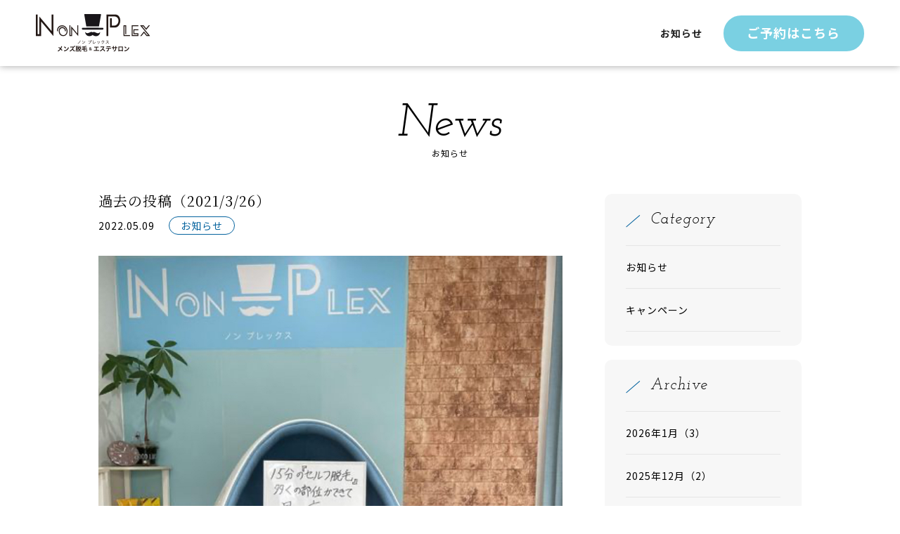

--- FILE ---
content_type: text/html; charset=UTF-8
request_url: https://nonplex.net/news/%E9%81%8E%E5%8E%BB%E3%81%AE%E6%8A%95%E7%A8%BF%EF%BC%882021-3-26%EF%BC%89/
body_size: 32110
content:
<!doctype html>
<html lang="ja"
	prefix="og: https://ogp.me/ns#"  class="no-js no-svg">

<head>
			<!-- Google Tag Manager -->
		<script>
			(function(w, d, s, l, i) {
				w[l] = w[l] || [];
				w[l].push({
					'gtm.start': new Date().getTime(),
					event: 'gtm.js'
				});
				var f = d.getElementsByTagName(s)[0],
					j = d.createElement(s),
					dl = l != 'dataLayer' ? '&l=' + l : '';
				j.async = true;
				j.src =
					'https://www.googletagmanager.com/gtm.js?id=' + i + dl;
				f.parentNode.insertBefore(j, f);
			})(window, document, 'script', 'dataLayer', 'GTM-NGN9B26');
		</script>
		<!-- End Google Tag Manager -->
		

	<meta charset="UTF-8" />
	<meta name="format-detection" content="telephone=no">
	<meta name="viewport" content="width=device-width,initial-scale=1">
	<link rel="stylesheet" type="text/css" href="https://nonplex.net/lp/wp-content/themes/nonplex-wp/assets/css/style.css">
	<link rel="stylesheet" type="text/css" href="https://nonplex.net/lp/wp-content/themes/nonplex-wp/assets/css/lightbox.min.css">

	<link rel="preconnect" href="https://fonts.googleapis.com">
	<link rel="preconnect" href="https://fonts.gstatic.com" crossorigin>
	<link href="https://fonts.googleapis.com/css2?family=Noto+Serif+JP:wght@200;300;400;500;600;700;900&display=swap" rel="stylesheet">
	<link href="https://fonts.googleapis.com/css2?family=Josefin+Slab:ital,wght@1,100;1,200;1,300;1,400;1,500;1,600;1,700&display=swap" rel="stylesheet">
	<link href="https://fonts.googleapis.com/css2?family=Noto+Sans+JP:wght@100;300;400;500;700;900&display=swap" rel="stylesheet">
	<!-- ファビコン -->
	<link rel="icon" href="https://nonplex.net/lp/wp-content/themes/nonplex-wp/assets/img/favicon.png">



	
		<!-- All in One SEO 4.1.5.3 -->
		<title>過去の投稿（2021/3/26） | 男性脱毛・ヒゲ脱毛サロンの【NONPLEX】</title>
		
		<meta name="description" content=". . 皆様こんにちわ！ ノンプレックスからのお知らせです📢 新メニ［‥］" />
		<meta name="robots" content="max-image-preview:large" />
		<link rel="canonical" href="https://nonplex.net/news/%e9%81%8e%e5%8e%bb%e3%81%ae%e6%8a%95%e7%a8%bf%ef%bc%882021-3-26%ef%bc%89/" />
		<meta property="og:locale" content="ja_JP" />
		<meta property="og:site_name" content="富山市｜男性脱毛・ヒゲ脱毛サロンの【NONPLEX】 |" />
		<meta property="og:type" content="article" />
		<meta property="og:title" content="過去の投稿（2021/3/26） | 男性脱毛・ヒゲ脱毛サロンの【NONPLEX】" />
		<meta property="og:description" content=". . 皆様こんにちわ！ ノンプレックスからのお知らせです📢 新メニ［‥］" />
		<meta property="og:url" content="https://nonplex.net/news/%e9%81%8e%e5%8e%bb%e3%81%ae%e6%8a%95%e7%a8%bf%ef%bc%882021-3-26%ef%bc%89/" />
		<meta property="article:published_time" content="2022-05-09T03:40:12+00:00" />
		<meta property="article:modified_time" content="2022-05-09T03:40:12+00:00" />
		<meta name="twitter:card" content="summary" />
		<meta name="twitter:domain" content="nonplex.net" />
		<meta name="twitter:title" content="過去の投稿（2021/3/26） | 男性脱毛・ヒゲ脱毛サロンの【NONPLEX】" />
		<meta name="twitter:description" content=". . 皆様こんにちわ！ ノンプレックスからのお知らせです📢 新メニ［‥］" />
		<script type="application/ld+json" class="aioseo-schema">
			{"@context":"https:\/\/schema.org","@graph":[{"@type":"WebSite","@id":"https:\/\/nonplex.net\/#website","url":"https:\/\/nonplex.net\/","name":"\u5bcc\u5c71\u5e02\uff5c\u7537\u6027\u8131\u6bdb\u30fb\u30d2\u30b2\u8131\u6bdb\u30b5\u30ed\u30f3\u306e\u3010NONPLEX\u3011","inLanguage":"ja","publisher":{"@id":"https:\/\/nonplex.net\/#organization"}},{"@type":"Organization","@id":"https:\/\/nonplex.net\/#organization","name":"\u30ce\u30f3\u30d7\u30ec\u30c3\u30af\u30b9","url":"https:\/\/nonplex.net\/"},{"@type":"BreadcrumbList","@id":"https:\/\/nonplex.net\/news\/%e9%81%8e%e5%8e%bb%e3%81%ae%e6%8a%95%e7%a8%bf%ef%bc%882021-3-26%ef%bc%89\/#breadcrumblist","itemListElement":[{"@type":"ListItem","@id":"https:\/\/nonplex.net\/#listItem","position":1,"item":{"@type":"WebPage","@id":"https:\/\/nonplex.net\/","name":"\u30db\u30fc\u30e0","description":"\u30e1\u30f3\u30ba\u8131\u6bdb\u5c02\u9580\u5e97 \u5bcc\u5c71\u5e02\u3010NONPLEX\u3011\u7537\u6027\u8131\u6bdb\u30fb\u30d2\u30b2\u8131\u6bdb\u30b5\u30ed\u30f3\u306e\u3053\u3068\u306a\u3089\u3002\u5149\u7f8e\u5bb9\u6a5f PEGASUS PRO\u3092\u4f7f\u3063\u3066\u7121\u75db\u30d2\u30b2\u8131\u6bdb\u3082\u3067\u304d\u308b\u5bcc\u5c71\u306e\u30e1\u30f3\u30ba\u8131\u6bdb\u30b5\u30ed\u30f3\u306f\u53e3\u30b3\u30df\u3067\u3082\u75db\u304f\u306a\u3044\u3068\u5927\u4eba\u6c17\uff01NONPLEX","url":"https:\/\/nonplex.net\/"},"nextItem":"https:\/\/nonplex.net\/news\/#listItem"},{"@type":"ListItem","@id":"https:\/\/nonplex.net\/news\/#listItem","position":2,"item":{"@type":"WebPage","@id":"https:\/\/nonplex.net\/news\/","name":"\u304a\u77e5\u3089\u305b","description":". . \u7686\u69d8\u3053\u3093\u306b\u3061\u308f\uff01 \u30ce\u30f3\u30d7\u30ec\u30c3\u30af\u30b9\u304b\u3089\u306e\u304a\u77e5\u3089\u305b\u3067\u3059\ud83d\udce2 \u65b0\u30e1\u30cb\uff3b\u2025\uff3d","url":"https:\/\/nonplex.net\/news\/"},"nextItem":"https:\/\/nonplex.net\/news\/%e9%81%8e%e5%8e%bb%e3%81%ae%e6%8a%95%e7%a8%bf%ef%bc%882021-3-26%ef%bc%89\/#listItem","previousItem":"https:\/\/nonplex.net\/#listItem"},{"@type":"ListItem","@id":"https:\/\/nonplex.net\/news\/%e9%81%8e%e5%8e%bb%e3%81%ae%e6%8a%95%e7%a8%bf%ef%bc%882021-3-26%ef%bc%89\/#listItem","position":3,"item":{"@type":"WebPage","@id":"https:\/\/nonplex.net\/news\/%e9%81%8e%e5%8e%bb%e3%81%ae%e6%8a%95%e7%a8%bf%ef%bc%882021-3-26%ef%bc%89\/","name":"\u904e\u53bb\u306e\u6295\u7a3f\uff082021\/3\/26\uff09","description":". . \u7686\u69d8\u3053\u3093\u306b\u3061\u308f\uff01 \u30ce\u30f3\u30d7\u30ec\u30c3\u30af\u30b9\u304b\u3089\u306e\u304a\u77e5\u3089\u305b\u3067\u3059\ud83d\udce2 \u65b0\u30e1\u30cb\uff3b\u2025\uff3d","url":"https:\/\/nonplex.net\/news\/%e9%81%8e%e5%8e%bb%e3%81%ae%e6%8a%95%e7%a8%bf%ef%bc%882021-3-26%ef%bc%89\/"},"previousItem":"https:\/\/nonplex.net\/news\/#listItem"}]},{"@type":"Person","@id":"https:\/\/nonplex.net\/author\/nonplex\/#author","url":"https:\/\/nonplex.net\/author\/nonplex\/","name":"nonplex","image":{"@type":"ImageObject","@id":"https:\/\/nonplex.net\/news\/%e9%81%8e%e5%8e%bb%e3%81%ae%e6%8a%95%e7%a8%bf%ef%bc%882021-3-26%ef%bc%89\/#authorImage","url":"https:\/\/secure.gravatar.com\/avatar\/d7a8469469fec453dea2869812a7ff9d7d3aa7c87a5d9b4e14e48a764bd42de7?s=96&d=mm&r=g","width":96,"height":96,"caption":"nonplex"}},{"@type":"WebPage","@id":"https:\/\/nonplex.net\/news\/%e9%81%8e%e5%8e%bb%e3%81%ae%e6%8a%95%e7%a8%bf%ef%bc%882021-3-26%ef%bc%89\/#webpage","url":"https:\/\/nonplex.net\/news\/%e9%81%8e%e5%8e%bb%e3%81%ae%e6%8a%95%e7%a8%bf%ef%bc%882021-3-26%ef%bc%89\/","name":"\u904e\u53bb\u306e\u6295\u7a3f\uff082021\/3\/26\uff09 | \u7537\u6027\u8131\u6bdb\u30fb\u30d2\u30b2\u8131\u6bdb\u30b5\u30ed\u30f3\u306e\u3010NONPLEX\u3011","description":". . \u7686\u69d8\u3053\u3093\u306b\u3061\u308f\uff01 \u30ce\u30f3\u30d7\u30ec\u30c3\u30af\u30b9\u304b\u3089\u306e\u304a\u77e5\u3089\u305b\u3067\u3059\ud83d\udce2 \u65b0\u30e1\u30cb\uff3b\u2025\uff3d","inLanguage":"ja","isPartOf":{"@id":"https:\/\/nonplex.net\/#website"},"breadcrumb":{"@id":"https:\/\/nonplex.net\/news\/%e9%81%8e%e5%8e%bb%e3%81%ae%e6%8a%95%e7%a8%bf%ef%bc%882021-3-26%ef%bc%89\/#breadcrumblist"},"author":"https:\/\/nonplex.net\/author\/nonplex\/#author","creator":"https:\/\/nonplex.net\/author\/nonplex\/#author","image":{"@type":"ImageObject","@id":"https:\/\/nonplex.net\/#mainImage","url":"https:\/\/nonplex.net\/lp\/wp-content\/uploads\/2022\/05\/7D101647-BD23-4DDE-91E8-F319763EFA84.jpeg","width":1098,"height":1097},"primaryImageOfPage":{"@id":"https:\/\/nonplex.net\/news\/%e9%81%8e%e5%8e%bb%e3%81%ae%e6%8a%95%e7%a8%bf%ef%bc%882021-3-26%ef%bc%89\/#mainImage"},"datePublished":"2022-05-09T03:40:12+09:00","dateModified":"2022-05-09T03:40:12+09:00"},{"@type":"BlogPosting","@id":"https:\/\/nonplex.net\/news\/%e9%81%8e%e5%8e%bb%e3%81%ae%e6%8a%95%e7%a8%bf%ef%bc%882021-3-26%ef%bc%89\/#blogposting","name":"\u904e\u53bb\u306e\u6295\u7a3f\uff082021\/3\/26\uff09 | \u7537\u6027\u8131\u6bdb\u30fb\u30d2\u30b2\u8131\u6bdb\u30b5\u30ed\u30f3\u306e\u3010NONPLEX\u3011","description":". . \u7686\u69d8\u3053\u3093\u306b\u3061\u308f\uff01 \u30ce\u30f3\u30d7\u30ec\u30c3\u30af\u30b9\u304b\u3089\u306e\u304a\u77e5\u3089\u305b\u3067\u3059\ud83d\udce2 \u65b0\u30e1\u30cb\uff3b\u2025\uff3d","inLanguage":"ja","headline":"\u904e\u53bb\u306e\u6295\u7a3f\uff082021\/3\/26\uff09","author":{"@id":"https:\/\/nonplex.net\/author\/nonplex\/#author"},"publisher":{"@id":"https:\/\/nonplex.net\/#organization"},"datePublished":"2022-05-09T03:40:12+09:00","dateModified":"2022-05-09T03:40:12+09:00","articleSection":"\u304a\u77e5\u3089\u305b","mainEntityOfPage":{"@id":"https:\/\/nonplex.net\/news\/%e9%81%8e%e5%8e%bb%e3%81%ae%e6%8a%95%e7%a8%bf%ef%bc%882021-3-26%ef%bc%89\/#webpage"},"isPartOf":{"@id":"https:\/\/nonplex.net\/news\/%e9%81%8e%e5%8e%bb%e3%81%ae%e6%8a%95%e7%a8%bf%ef%bc%882021-3-26%ef%bc%89\/#webpage"},"image":{"@type":"ImageObject","@id":"https:\/\/nonplex.net\/#articleImage","url":"https:\/\/nonplex.net\/lp\/wp-content\/uploads\/2022\/05\/7D101647-BD23-4DDE-91E8-F319763EFA84.jpeg","width":1098,"height":1097}}]}
		</script>
		<!-- All in One SEO -->

<link rel="alternate" type="application/rss+xml" title="富山市｜男性脱毛・ヒゲ脱毛サロンの【NONPLEX】 &raquo; 過去の投稿（2021/3/26） のコメントのフィード" href="https://nonplex.net/news/%e9%81%8e%e5%8e%bb%e3%81%ae%e6%8a%95%e7%a8%bf%ef%bc%882021-3-26%ef%bc%89/feed/" />
<link rel="alternate" title="oEmbed (JSON)" type="application/json+oembed" href="https://nonplex.net/wp-json/oembed/1.0/embed?url=https%3A%2F%2Fnonplex.net%2Fnews%2F%25e9%2581%258e%25e5%258e%25bb%25e3%2581%25ae%25e6%258a%2595%25e7%25a8%25bf%25ef%25bc%25882021-3-26%25ef%25bc%2589%2F" />
<link rel="alternate" title="oEmbed (XML)" type="text/xml+oembed" href="https://nonplex.net/wp-json/oembed/1.0/embed?url=https%3A%2F%2Fnonplex.net%2Fnews%2F%25e9%2581%258e%25e5%258e%25bb%25e3%2581%25ae%25e6%258a%2595%25e7%25a8%25bf%25ef%25bc%25882021-3-26%25ef%25bc%2589%2F&#038;format=xml" />
<style id='wp-img-auto-sizes-contain-inline-css' type='text/css'>
img:is([sizes=auto i],[sizes^="auto," i]){contain-intrinsic-size:3000px 1500px}
/*# sourceURL=wp-img-auto-sizes-contain-inline-css */
</style>
<link rel='stylesheet' id='sb_instagram_styles-css' href='https://nonplex.net/lp/wp-content/plugins/instagram-feed/css/sbi-styles.min.css?ver=2.9.8' type='text/css' media='all' />
<style id='wp-emoji-styles-inline-css' type='text/css'>

	img.wp-smiley, img.emoji {
		display: inline !important;
		border: none !important;
		box-shadow: none !important;
		height: 1em !important;
		width: 1em !important;
		margin: 0 0.07em !important;
		vertical-align: -0.1em !important;
		background: none !important;
		padding: 0 !important;
	}
/*# sourceURL=wp-emoji-styles-inline-css */
</style>
<style id='wp-block-library-inline-css' type='text/css'>
:root{--wp-block-synced-color:#7a00df;--wp-block-synced-color--rgb:122,0,223;--wp-bound-block-color:var(--wp-block-synced-color);--wp-editor-canvas-background:#ddd;--wp-admin-theme-color:#007cba;--wp-admin-theme-color--rgb:0,124,186;--wp-admin-theme-color-darker-10:#006ba1;--wp-admin-theme-color-darker-10--rgb:0,107,160.5;--wp-admin-theme-color-darker-20:#005a87;--wp-admin-theme-color-darker-20--rgb:0,90,135;--wp-admin-border-width-focus:2px}@media (min-resolution:192dpi){:root{--wp-admin-border-width-focus:1.5px}}.wp-element-button{cursor:pointer}:root .has-very-light-gray-background-color{background-color:#eee}:root .has-very-dark-gray-background-color{background-color:#313131}:root .has-very-light-gray-color{color:#eee}:root .has-very-dark-gray-color{color:#313131}:root .has-vivid-green-cyan-to-vivid-cyan-blue-gradient-background{background:linear-gradient(135deg,#00d084,#0693e3)}:root .has-purple-crush-gradient-background{background:linear-gradient(135deg,#34e2e4,#4721fb 50%,#ab1dfe)}:root .has-hazy-dawn-gradient-background{background:linear-gradient(135deg,#faaca8,#dad0ec)}:root .has-subdued-olive-gradient-background{background:linear-gradient(135deg,#fafae1,#67a671)}:root .has-atomic-cream-gradient-background{background:linear-gradient(135deg,#fdd79a,#004a59)}:root .has-nightshade-gradient-background{background:linear-gradient(135deg,#330968,#31cdcf)}:root .has-midnight-gradient-background{background:linear-gradient(135deg,#020381,#2874fc)}:root{--wp--preset--font-size--normal:16px;--wp--preset--font-size--huge:42px}.has-regular-font-size{font-size:1em}.has-larger-font-size{font-size:2.625em}.has-normal-font-size{font-size:var(--wp--preset--font-size--normal)}.has-huge-font-size{font-size:var(--wp--preset--font-size--huge)}.has-text-align-center{text-align:center}.has-text-align-left{text-align:left}.has-text-align-right{text-align:right}.has-fit-text{white-space:nowrap!important}#end-resizable-editor-section{display:none}.aligncenter{clear:both}.items-justified-left{justify-content:flex-start}.items-justified-center{justify-content:center}.items-justified-right{justify-content:flex-end}.items-justified-space-between{justify-content:space-between}.screen-reader-text{border:0;clip-path:inset(50%);height:1px;margin:-1px;overflow:hidden;padding:0;position:absolute;width:1px;word-wrap:normal!important}.screen-reader-text:focus{background-color:#ddd;clip-path:none;color:#444;display:block;font-size:1em;height:auto;left:5px;line-height:normal;padding:15px 23px 14px;text-decoration:none;top:5px;width:auto;z-index:100000}html :where(.has-border-color){border-style:solid}html :where([style*=border-top-color]){border-top-style:solid}html :where([style*=border-right-color]){border-right-style:solid}html :where([style*=border-bottom-color]){border-bottom-style:solid}html :where([style*=border-left-color]){border-left-style:solid}html :where([style*=border-width]){border-style:solid}html :where([style*=border-top-width]){border-top-style:solid}html :where([style*=border-right-width]){border-right-style:solid}html :where([style*=border-bottom-width]){border-bottom-style:solid}html :where([style*=border-left-width]){border-left-style:solid}html :where(img[class*=wp-image-]){height:auto;max-width:100%}:where(figure){margin:0 0 1em}html :where(.is-position-sticky){--wp-admin--admin-bar--position-offset:var(--wp-admin--admin-bar--height,0px)}@media screen and (max-width:600px){html :where(.is-position-sticky){--wp-admin--admin-bar--position-offset:0px}}
/*wp_block_styles_on_demand_placeholder:6973142114324*/
/*# sourceURL=wp-block-library-inline-css */
</style>
<style id='classic-theme-styles-inline-css' type='text/css'>
/*! This file is auto-generated */
.wp-block-button__link{color:#fff;background-color:#32373c;border-radius:9999px;box-shadow:none;text-decoration:none;padding:calc(.667em + 2px) calc(1.333em + 2px);font-size:1.125em}.wp-block-file__button{background:#32373c;color:#fff;text-decoration:none}
/*# sourceURL=/wp-includes/css/classic-themes.min.css */
</style>
<link rel="https://api.w.org/" href="https://nonplex.net/wp-json/" /><link rel="alternate" title="JSON" type="application/json" href="https://nonplex.net/wp-json/wp/v2/posts/528" /><link rel="EditURI" type="application/rsd+xml" title="RSD" href="https://nonplex.net/lp/xmlrpc.php?rsd" />
<meta name="generator" content="WordPress 6.9" />
<link rel='shortlink' href='https://nonplex.net/?p=528' />
		<meta property="og:image" content="https://nonplex.net/lp/wp-content/themes/nonplex-wp/assets/img/ogp.jpg" />
	</head>



		<body class="wp-singular post-template-default single single-post postid-528 single-format-standard wp-theme-nonplex-wp">
							<!-- Google Tag Manager (noscript) -->
			<noscript><iframe src="https://www.googletagmanager.com/ns.html?id=GTM-NGN9B26" height="0" width="0" style="display:none;visibility:hidden"></iframe></noscript>
			<!-- End Google Tag Manager (noscript) -->
		
		<header>
			<div class="stack-inner">
				<div class="flex">
					<div class="logo">
						<a href="/">
							<img src="https://nonplex.net/lp/wp-content/themes/nonplex-wp/assets/img/logo.png" alt="nonplex">
						</a>
					</div>
					<div class="under">
						<a href="/news/">お知らせ</a>
						<div class="btn">
															<a href="https://nonplex.net/#sns01">ご予約はこちら</a>
													</div>
					</div>
				</div>
			</div>
		</header><div class="underpage single-news">
	<div class="inner">
		<h1><span>News</span>お知らせ</h1>
		<div class="flex">
			<div class="cover">
				<div class="single-item">
					<div class="title">
						<h2>過去の投稿（2021/3/26）</h2>
						<div class="type">
							<p>2022.05.09</p>
							<span>お知らせ</span>
						</div>
					</div>
					<div class="thumbnail">
													<img width="1098" height="1097" src="https://nonplex.net/lp/wp-content/uploads/2022/05/7D101647-BD23-4DDE-91E8-F319763EFA84.jpeg" class="attachment-post-thumbnail size-post-thumbnail wp-post-image" alt="" decoding="async" fetchpriority="high" srcset="https://nonplex.net/lp/wp-content/uploads/2022/05/7D101647-BD23-4DDE-91E8-F319763EFA84.jpeg 1098w, https://nonplex.net/lp/wp-content/uploads/2022/05/7D101647-BD23-4DDE-91E8-F319763EFA84-300x300.jpeg 300w, https://nonplex.net/lp/wp-content/uploads/2022/05/7D101647-BD23-4DDE-91E8-F319763EFA84-1024x1024.jpeg 1024w, https://nonplex.net/lp/wp-content/uploads/2022/05/7D101647-BD23-4DDE-91E8-F319763EFA84-150x150.jpeg 150w, https://nonplex.net/lp/wp-content/uploads/2022/05/7D101647-BD23-4DDE-91E8-F319763EFA84-768x767.jpeg 768w" sizes="(max-width: 1098px) 100vw, 1098px" />											</div>
					<div class="main-text">
						<p>.<br />
.<br />
皆様こんにちわ！<br />
ノンプレックスからのお知らせです&#x1f4e2;</p>
<p>新メニューのセルフ脱毛のご予約ありがとうございます&#x1f60a;</p>
<p>15分で沢山の部位が脱毛できたと<br />
大変喜んで頂けて幸いです♪</p>
<p>セルフ脱毛はこんな方にオススメ&#x203c;&#xfe0f;<br />
・脱毛コースを終えて<br />
まだ毛が気になる方</p>
<p>・脱毛したいけど見られるのが<br />
恥ずかしい方</p>
<p>脱毛についてご検討中の方は<br />
是非、ノンプレックスに<br />
お任せください^ ^</p>
<p>以上ノンプレックスからのお知らせです&#x1f4e2;</p>
<p>#富山県#富山市#富山脱毛<br />
#メンズ#メンズ脱毛#サロン<br />
#ノンプレックス#安い#早い<br />
#痛くない#都度払い#無痛脱毛<br />
#エステ#フェイシャルエステ<br />
#リフトアップ#カーボンピーリング<br />
#アットホームな店#全身脱毛#VIO脱毛<br />
#ヒゲ脱毛#完全予約制<br />
#セルフ#セルフ脱毛#YouTube#初めました#チャンネル登録お願いします</p>
<p><img decoding="async" class="alignnone size-medium wp-image-529" src="https://nonplex.net/lp/wp-content/uploads/2022/05/7D101647-BD23-4DDE-91E8-F319763EFA84-300x300.jpeg" alt="" width="300" height="300" srcset="https://nonplex.net/lp/wp-content/uploads/2022/05/7D101647-BD23-4DDE-91E8-F319763EFA84-300x300.jpeg 300w, https://nonplex.net/lp/wp-content/uploads/2022/05/7D101647-BD23-4DDE-91E8-F319763EFA84-1024x1024.jpeg 1024w, https://nonplex.net/lp/wp-content/uploads/2022/05/7D101647-BD23-4DDE-91E8-F319763EFA84-150x150.jpeg 150w, https://nonplex.net/lp/wp-content/uploads/2022/05/7D101647-BD23-4DDE-91E8-F319763EFA84-768x767.jpeg 768w, https://nonplex.net/lp/wp-content/uploads/2022/05/7D101647-BD23-4DDE-91E8-F319763EFA84.jpeg 1098w" sizes="(max-width: 300px) 100vw, 300px" /></p>
					</div>
					<div class="back-btn">
						<a href="/news/">記事一覧はこちら</a>
					</div>
				</div>
			</div>
			<div class="side-list">
				<ul class="category">
					<li class="ttl">Category</li>
					<li><a href="https://nonplex.net/category/news/">お知らせ</a></li><li><a href="https://nonplex.net/category/news/campaign/">キャンペーン</a></li>				</ul>
				<ul class="archive">
					<li class="ttl">Archive</li>
						<li><a href='https://nonplex.net/2026/01/'>2026年1月（3）</a></li>
	<li><a href='https://nonplex.net/2025/12/'>2025年12月（2）</a></li>
	<li><a href='https://nonplex.net/2025/10/'>2025年10月（4）</a></li>
	<li><a href='https://nonplex.net/2025/09/'>2025年9月（3）</a></li>
	<li><a href='https://nonplex.net/2025/07/'>2025年7月（3）</a></li>
	<li><a href='https://nonplex.net/2025/06/'>2025年6月（2）</a></li>
	<li><a href='https://nonplex.net/2025/05/'>2025年5月（4）</a></li>
	<li><a href='https://nonplex.net/2025/04/'>2025年4月（9）</a></li>
	<li><a href='https://nonplex.net/2025/03/'>2025年3月（4）</a></li>
	<li><a href='https://nonplex.net/2025/02/'>2025年2月（3）</a></li>
	<li><a href='https://nonplex.net/2025/01/'>2025年1月（5）</a></li>
	<li><a href='https://nonplex.net/2024/12/'>2024年12月（7）</a></li>
	<li><a href='https://nonplex.net/2024/11/'>2024年11月（4）</a></li>
	<li><a href='https://nonplex.net/2023/08/'>2023年8月（2）</a></li>
	<li><a href='https://nonplex.net/2023/07/'>2023年7月（1）</a></li>
	<li><a href='https://nonplex.net/2023/06/'>2023年6月（2）</a></li>
	<li><a href='https://nonplex.net/2023/05/'>2023年5月（4）</a></li>
	<li><a href='https://nonplex.net/2023/04/'>2023年4月（25）</a></li>
	<li><a href='https://nonplex.net/2023/03/'>2023年3月（24）</a></li>
	<li><a href='https://nonplex.net/2023/02/'>2023年2月（21）</a></li>
	<li><a href='https://nonplex.net/2023/01/'>2023年1月（21）</a></li>
	<li><a href='https://nonplex.net/2022/12/'>2022年12月（23）</a></li>
	<li><a href='https://nonplex.net/2022/11/'>2022年11月（38）</a></li>
	<li><a href='https://nonplex.net/2022/10/'>2022年10月（34）</a></li>
	<li><a href='https://nonplex.net/2022/09/'>2022年9月（40）</a></li>
	<li><a href='https://nonplex.net/2022/08/'>2022年8月（30）</a></li>
	<li><a href='https://nonplex.net/2022/07/'>2022年7月（31）</a></li>
	<li><a href='https://nonplex.net/2022/06/'>2022年6月（21）</a></li>
	<li><a href='https://nonplex.net/2022/05/'>2022年5月（38）</a></li>
	<li><a href='https://nonplex.net/2022/04/'>2022年4月（39）</a></li>
	<li><a href='https://nonplex.net/2022/03/'>2022年3月（29）</a></li>
	<li><a href='https://nonplex.net/2022/02/'>2022年2月（17）</a></li>
	<li><a href='https://nonplex.net/2022/01/'>2022年1月（20）</a></li>
	<li><a href='https://nonplex.net/2021/11/'>2021年11月（1）</a></li>
	<li><a href='https://nonplex.net/2021/10/'>2021年10月（1）</a></li>
	<li><a href='https://nonplex.net/2021/07/'>2021年7月（1）</a></li>
				</ul>
			</div>
		</div>
	</div>
</div>
<script type="speculationrules">
{"prefetch":[{"source":"document","where":{"and":[{"href_matches":"/*"},{"not":{"href_matches":["/lp/wp-*.php","/lp/wp-admin/*","/lp/wp-content/uploads/*","/lp/wp-content/*","/lp/wp-content/plugins/*","/lp/wp-content/themes/nonplex-wp/*","/*\\?(.+)"]}},{"not":{"selector_matches":"a[rel~=\"nofollow\"]"}},{"not":{"selector_matches":".no-prefetch, .no-prefetch a"}}]},"eagerness":"conservative"}]}
</script>
<!-- Instagram Feed JS -->
<script type="text/javascript">
var sbiajaxurl = "https://nonplex.net/lp/wp-admin/admin-ajax.php";
</script>
	<script>
		document.addEventListener('wpcf7mailsent', function(event) {
			location = '/contact/done/'; //サンクスページURL
		}, false);
	</script>
<script id="wp-emoji-settings" type="application/json">
{"baseUrl":"https://s.w.org/images/core/emoji/17.0.2/72x72/","ext":".png","svgUrl":"https://s.w.org/images/core/emoji/17.0.2/svg/","svgExt":".svg","source":{"concatemoji":"https://nonplex.net/lp/wp-includes/js/wp-emoji-release.min.js?ver=6.9"}}
</script>
<script type="module">
/* <![CDATA[ */
/*! This file is auto-generated */
const a=JSON.parse(document.getElementById("wp-emoji-settings").textContent),o=(window._wpemojiSettings=a,"wpEmojiSettingsSupports"),s=["flag","emoji"];function i(e){try{var t={supportTests:e,timestamp:(new Date).valueOf()};sessionStorage.setItem(o,JSON.stringify(t))}catch(e){}}function c(e,t,n){e.clearRect(0,0,e.canvas.width,e.canvas.height),e.fillText(t,0,0);t=new Uint32Array(e.getImageData(0,0,e.canvas.width,e.canvas.height).data);e.clearRect(0,0,e.canvas.width,e.canvas.height),e.fillText(n,0,0);const a=new Uint32Array(e.getImageData(0,0,e.canvas.width,e.canvas.height).data);return t.every((e,t)=>e===a[t])}function p(e,t){e.clearRect(0,0,e.canvas.width,e.canvas.height),e.fillText(t,0,0);var n=e.getImageData(16,16,1,1);for(let e=0;e<n.data.length;e++)if(0!==n.data[e])return!1;return!0}function u(e,t,n,a){switch(t){case"flag":return n(e,"\ud83c\udff3\ufe0f\u200d\u26a7\ufe0f","\ud83c\udff3\ufe0f\u200b\u26a7\ufe0f")?!1:!n(e,"\ud83c\udde8\ud83c\uddf6","\ud83c\udde8\u200b\ud83c\uddf6")&&!n(e,"\ud83c\udff4\udb40\udc67\udb40\udc62\udb40\udc65\udb40\udc6e\udb40\udc67\udb40\udc7f","\ud83c\udff4\u200b\udb40\udc67\u200b\udb40\udc62\u200b\udb40\udc65\u200b\udb40\udc6e\u200b\udb40\udc67\u200b\udb40\udc7f");case"emoji":return!a(e,"\ud83e\u1fac8")}return!1}function f(e,t,n,a){let r;const o=(r="undefined"!=typeof WorkerGlobalScope&&self instanceof WorkerGlobalScope?new OffscreenCanvas(300,150):document.createElement("canvas")).getContext("2d",{willReadFrequently:!0}),s=(o.textBaseline="top",o.font="600 32px Arial",{});return e.forEach(e=>{s[e]=t(o,e,n,a)}),s}function r(e){var t=document.createElement("script");t.src=e,t.defer=!0,document.head.appendChild(t)}a.supports={everything:!0,everythingExceptFlag:!0},new Promise(t=>{let n=function(){try{var e=JSON.parse(sessionStorage.getItem(o));if("object"==typeof e&&"number"==typeof e.timestamp&&(new Date).valueOf()<e.timestamp+604800&&"object"==typeof e.supportTests)return e.supportTests}catch(e){}return null}();if(!n){if("undefined"!=typeof Worker&&"undefined"!=typeof OffscreenCanvas&&"undefined"!=typeof URL&&URL.createObjectURL&&"undefined"!=typeof Blob)try{var e="postMessage("+f.toString()+"("+[JSON.stringify(s),u.toString(),c.toString(),p.toString()].join(",")+"));",a=new Blob([e],{type:"text/javascript"});const r=new Worker(URL.createObjectURL(a),{name:"wpTestEmojiSupports"});return void(r.onmessage=e=>{i(n=e.data),r.terminate(),t(n)})}catch(e){}i(n=f(s,u,c,p))}t(n)}).then(e=>{for(const n in e)a.supports[n]=e[n],a.supports.everything=a.supports.everything&&a.supports[n],"flag"!==n&&(a.supports.everythingExceptFlag=a.supports.everythingExceptFlag&&a.supports[n]);var t;a.supports.everythingExceptFlag=a.supports.everythingExceptFlag&&!a.supports.flag,a.supports.everything||((t=a.source||{}).concatemoji?r(t.concatemoji):t.wpemoji&&t.twemoji&&(r(t.twemoji),r(t.wpemoji)))});
//# sourceURL=https://nonplex.net/lp/wp-includes/js/wp-emoji-loader.min.js
/* ]]> */
</script>
	<footer>
		<div class="stack-inner">
			<div class="flex">
				<div class="logo">
					<a href="/">
						<img src="https://nonplex.net/lp/wp-content/themes/nonplex-wp/assets/img/logo-w.png" alt="ノンプレックス">
					</a>
				</div>
				<div class="right">
					<div class="under">
						<a href="/news/">お知らせ</a>
						<div class="btn">
													<a href="https://nonplex.net/#sns01">ご予約はこちら</a>	
												</div>
					</div>
					<p class="copyright pc">Copyright © 富山市/NONPLEX. All Rights Reserved.</p>
				</div>
			</div>
			<p class="copyright sp">Copyright © 富山市/NONPLEX. All Rights Reserved.</p>
		</div>
		<p class="under-text">富山県中小企業リバイバル補助金活用事業（令和3年12月17日作成）</p>
	</footer>

	<!-- CDN -->
	<script src="https://ajax.googleapis.com/ajax/libs/jquery/3.3.1/jquery.min.js"></script>
	<script src="https://nonplex.net/lp/wp-content/themes/nonplex-wp/assets/js/common.js"></script>
	<script src="https://nonplex.net/lp/wp-content/themes/nonplex-wp/assets/js/lightbox.min.js"></script>
</body>

</html><script type="speculationrules">
{"prefetch":[{"source":"document","where":{"and":[{"href_matches":"/*"},{"not":{"href_matches":["/lp/wp-*.php","/lp/wp-admin/*","/lp/wp-content/uploads/*","/lp/wp-content/*","/lp/wp-content/plugins/*","/lp/wp-content/themes/nonplex-wp/*","/*\\?(.+)"]}},{"not":{"selector_matches":"a[rel~=\"nofollow\"]"}},{"not":{"selector_matches":".no-prefetch, .no-prefetch a"}}]},"eagerness":"conservative"}]}
</script>
<!-- Instagram Feed JS -->
<script type="text/javascript">
var sbiajaxurl = "https://nonplex.net/lp/wp-admin/admin-ajax.php";
</script>
	<script>
		document.addEventListener('wpcf7mailsent', function(event) {
			location = '/contact/done/'; //サンクスページURL
		}, false);
	</script>
<script id="wp-emoji-settings" type="application/json">
{"baseUrl":"https://s.w.org/images/core/emoji/17.0.2/72x72/","ext":".png","svgUrl":"https://s.w.org/images/core/emoji/17.0.2/svg/","svgExt":".svg","source":{"concatemoji":"https://nonplex.net/lp/wp-includes/js/wp-emoji-release.min.js?ver=6.9"}}
</script>
<script type="module">
/* <![CDATA[ */
/*! This file is auto-generated */
const a=JSON.parse(document.getElementById("wp-emoji-settings").textContent),o=(window._wpemojiSettings=a,"wpEmojiSettingsSupports"),s=["flag","emoji"];function i(e){try{var t={supportTests:e,timestamp:(new Date).valueOf()};sessionStorage.setItem(o,JSON.stringify(t))}catch(e){}}function c(e,t,n){e.clearRect(0,0,e.canvas.width,e.canvas.height),e.fillText(t,0,0);t=new Uint32Array(e.getImageData(0,0,e.canvas.width,e.canvas.height).data);e.clearRect(0,0,e.canvas.width,e.canvas.height),e.fillText(n,0,0);const a=new Uint32Array(e.getImageData(0,0,e.canvas.width,e.canvas.height).data);return t.every((e,t)=>e===a[t])}function p(e,t){e.clearRect(0,0,e.canvas.width,e.canvas.height),e.fillText(t,0,0);var n=e.getImageData(16,16,1,1);for(let e=0;e<n.data.length;e++)if(0!==n.data[e])return!1;return!0}function u(e,t,n,a){switch(t){case"flag":return n(e,"\ud83c\udff3\ufe0f\u200d\u26a7\ufe0f","\ud83c\udff3\ufe0f\u200b\u26a7\ufe0f")?!1:!n(e,"\ud83c\udde8\ud83c\uddf6","\ud83c\udde8\u200b\ud83c\uddf6")&&!n(e,"\ud83c\udff4\udb40\udc67\udb40\udc62\udb40\udc65\udb40\udc6e\udb40\udc67\udb40\udc7f","\ud83c\udff4\u200b\udb40\udc67\u200b\udb40\udc62\u200b\udb40\udc65\u200b\udb40\udc6e\u200b\udb40\udc67\u200b\udb40\udc7f");case"emoji":return!a(e,"\ud83e\u1fac8")}return!1}function f(e,t,n,a){let r;const o=(r="undefined"!=typeof WorkerGlobalScope&&self instanceof WorkerGlobalScope?new OffscreenCanvas(300,150):document.createElement("canvas")).getContext("2d",{willReadFrequently:!0}),s=(o.textBaseline="top",o.font="600 32px Arial",{});return e.forEach(e=>{s[e]=t(o,e,n,a)}),s}function r(e){var t=document.createElement("script");t.src=e,t.defer=!0,document.head.appendChild(t)}a.supports={everything:!0,everythingExceptFlag:!0},new Promise(t=>{let n=function(){try{var e=JSON.parse(sessionStorage.getItem(o));if("object"==typeof e&&"number"==typeof e.timestamp&&(new Date).valueOf()<e.timestamp+604800&&"object"==typeof e.supportTests)return e.supportTests}catch(e){}return null}();if(!n){if("undefined"!=typeof Worker&&"undefined"!=typeof OffscreenCanvas&&"undefined"!=typeof URL&&URL.createObjectURL&&"undefined"!=typeof Blob)try{var e="postMessage("+f.toString()+"("+[JSON.stringify(s),u.toString(),c.toString(),p.toString()].join(",")+"));",a=new Blob([e],{type:"text/javascript"});const r=new Worker(URL.createObjectURL(a),{name:"wpTestEmojiSupports"});return void(r.onmessage=e=>{i(n=e.data),r.terminate(),t(n)})}catch(e){}i(n=f(s,u,c,p))}t(n)}).then(e=>{for(const n in e)a.supports[n]=e[n],a.supports.everything=a.supports.everything&&a.supports[n],"flag"!==n&&(a.supports.everythingExceptFlag=a.supports.everythingExceptFlag&&a.supports[n]);var t;a.supports.everythingExceptFlag=a.supports.everythingExceptFlag&&!a.supports.flag,a.supports.everything||((t=a.source||{}).concatemoji?r(t.concatemoji):t.wpemoji&&t.twemoji&&(r(t.twemoji),r(t.wpemoji)))});
//# sourceURL=https://nonplex.net/lp/wp-includes/js/wp-emoji-loader.min.js
/* ]]> */
</script>


--- FILE ---
content_type: text/css
request_url: https://nonplex.net/lp/wp-content/themes/nonplex-wp/assets/css/style.css
body_size: 6067
content:
html,body,div,span,applet,object,iframe,blockquote,pre,a,abbr,acronym,address,big,cite,code,del,dfn,em,img,ins,kbd,q,s,samp,small,strike,strong,sub,sup,tt,var,b,u,i,center,dl,dt,dd,ol,ul,li,fieldset,form,label,legend,table,caption,tbody,tfoot,thead,tr,th,td,article,aside,canvas,details,embed,figure,figcaption,footer,header,hgroup,menu,nav,output,ruby,section,summary,time,mark,audio,video{margin:0;padding:0;border:0}table{border-collapse:collapse;border-spacing:0}caption,th,td{text-align:left;vertical-align:middle;font-weight:200}q::before,q::after,blockquote::before,blockquote::after{content:"";content:none}a{display:inline-block}a img{border:none}img{vertical-align:bottom;max-width:100%}ul{list-style:none}article,aside,details,figcaption,figure,footer,header,hgroup,menu,nav,section,summary{display:block}a{color:#000;text-decoration:none}a:link{color:#000}a:active{color:#000}a:visited{color:#000}a:hover{cursor:pointer}p{margin:0}input,button,textarea,select{margin:0;padding:0;background:none;border:none;border-radius:0;outline:none;-webkit-appearance:none;-moz-appearance:none;appearance:none}*:focus{outline:none}*,*:before,*:after{-webkit-box-sizing:border-box;-moz-box-sizing:border-box;-o-box-sizing:border-box;-ms-box-sizing:border-box;box-sizing:border-box}h1,h2,h3,h4,h5,h6{margin:0}.pc{display:block}.sp{display:none}@media (min-width: 751px) and (max-width: 1024px){.pc{display:block}.sp{display:none}}@media (max-width: 750px){.pc{display:none}.sp{display:block}}.stack-inner{width:92%;margin:auto}header{box-shadow:0 0 1rem #a5a5a5;width:100%;position:fixed;background-color:#fff;z-index:999}header .flex{justify-content:space-between;padding:2rem 0}header .logo{align-self:center}header .logo a:hover{opacity:.6}header .logo a img{width:16.3rem}header .under{display:flex;align-self:center}header .under a{font-size:1.4rem;color:#222;font-family:'Noto Sans JP', sans-serif;align-self:center;padding:1rem 0;margin-right:3rem;font-weight:bold}header .under a:hover{color:#7ad0e2}header .under .btn a{font-size:1.8rem;font-weight:bold;margin-right:0;color:#fff;background-color:#7ad0e2;line-height:1;padding:1.3rem 0 1.6rem;width:20rem;text-align:center;border-radius:30rem;border:0.2rem solid #7ad0e2}header .under .btn a:hover{background-color:#fff;border:0.2rem solid #7ad0e2;color:#7ad0e2}@media (min-width: 751px) and (max-width: 1024px){header .flex{padding:2vw 0}header .logo a img{width:16.3vw}header .under a{font-size:1.4vw;padding:1vw 0;margin-right:3vw}header .under .btn a{font-size:1.8vw;padding:1.3vw 0 1.6vw;width:20vw;border-radius:30vw}}@media (max-width: 750px){.stack-inner{width:88%}header .logo a img{width:23.46667vw}header .flex{padding:4vw 0}header .under a{font-size:3.2vw;padding:2vw 0;margin-right:4vw}header .under .btn a{font-size:3.73333vw;padding:2vw 0 2.7vw;width:33.33333vw}}footer{width:100%;background-color:#fff;z-index:999;background-color:#222;padding-bottom:2rem}footer .flex{justify-content:space-between;padding:4rem 0 1rem}footer .logo{align-self:center}footer .logo a:hover{opacity:.6}footer .logo a img{width:16.3rem}footer .under{display:flex;align-self:center;margin-bottom:1rem;justify-content:flex-end}footer .under a{font-size:1.4rem;color:#fff;font-family:'Noto Sans JP', sans-serif;align-self:center;padding:1rem 0;margin-right:3rem;font-weight:bold}footer .under a:hover{color:#7ad0e2}footer .under .btn a{font-size:1.8rem;font-weight:bold;margin-right:0;color:#fff;background-color:#7ad0e2;line-height:1;padding:1.3rem 0 1.6rem;width:20rem;text-align:center;border-radius:30rem;border:0.2rem solid #7ad0e2}footer .under .btn a:hover{background-color:#fff;border:0.2rem solid #7ad0e2;color:#7ad0e2}footer .copyright{color:#fff;font-size:1.3rem}footer .under-text{color:#fff;font-size:1.3rem;text-align:center}@media (min-width: 751px) and (max-width: 1024px){footer{padding-bottom:3vw}footer .flex{padding:4vw 0 2vw}footer .logo a img{width:16.3vw}footer .under{margin-bottom:1vw}footer .under a{font-size:1.4vw;padding:1vw 0;margin-right:3vw}footer .under .btn a{font-size:1.8vw;padding:1.3vw 0 1.6vw;width:20vw;border-radius:30vw}footer .copyright{font-size:1.3vw}footer .under-text{font-size:1.3vw}}@media (max-width: 750px){.stack-inner{width:88%}footer{padding-bottom:3vw}footer .logo a img{width:23.46667vw}footer .flex{padding:6vw 0 3vw}footer .under{margin-bottom:0}footer .under a{font-size:3.2vw;padding:2vw 0;margin-right:4vw}footer .under .btn a{font-size:3.73333vw;padding:2vw 0 2.7vw;width:33.33333vw}footer .copyright{font-size:2.6vw;text-align:center;margin-bottom:1.6vw}footer .under-text{font-size:2.6vw;text-align:center}}html{font-size:62.5%;letter-spacing:.1em;font-family:'Noto Sans JP', sans-serif}.flex{display:flex}.inner{width:88%;max-width:100rem;margin:auto}a{transition:.3s}.lb-data .lb-close{background:url(../img/close.png) top right no-repeat !important}.underpage h1{font-size:1.2rem;padding:14.5rem 0 5rem;text-align:center;font-weight:400}.underpage h1 span{font-size:6.415rem;font-family:'Josefin Slab', serif;font-style:italic;display:block}@media (min-width: 751px) and (max-width: 1024px){.underpage h1{font-size:1.2vw;padding:14.5vw 0 5vw}.underpage h1 span{font-size:6.415vw}}@media (max-width: 750px){.underpage h1{font-size:2.66667vw;padding:27vw 0 7.33333vw}.underpage h1 span{font-size:10.66667vw}}h2{font-family:'Noto Serif JP', serif;font-weight:bold;font-size:3.2rem;text-align:center}h2 span{position:relative}h2 span::before{content:'／';position:absolute;top:50%;transform:translateY(-50%);left:-6.5rem}h2 span::after{content:'／';position:absolute;top:50%;transform:translateY(-50%);right:-6.5rem}.main{padding-top:9rem}.main .mainv{background-image:url(../img/mainv.jpg);background-size:cover;background-position:center;background-repeat:no-repeat;padding:16.3vw 0}.main .mainv .inner{text-align:right}.main .mainv .mainv-catch{display:inline-block;text-align:center}.main .mainv .mainv-catch h1{font-size:6.415rem;font-family:'Josefin Slab', serif;font-style:italic;font-weight:300;margin-bottom:2rem}.main .mainv .mainv-catch p{font-size:2rem;font-family:'Noto Serif JP', serif;line-height:2}.main .about{padding:10rem 0;background-color:#f7f7f7}.main .about .block{text-align:right;position:relative}.main .about .block img{max-width:56.8rem}.main .about .block .text{width:50%;background-color:rgba(247,247,247,0.9);text-align:left;bottom:0;position:absolute;padding-top:3rem}.main .about .block .text h2{color:#7ad0e2;margin-bottom:1.5rem;text-align:left}.main .about .block .text p{font-size:1.6rem;font-feature-settings:"palt";letter-spacing:.1em;line-height:2.3}.main .sns{background-image:url(../img/sns-bg.jpg);background-size:100% 100%;padding:7rem 0}.main .sns .box{padding:4rem 0;border:0.1rem solid #fff;margin-bottom:4rem}.main .sns .box h2{color:#fff;margin-bottom:3rem}.main .sns .box ul{justify-content:space-between;width:90%;margin:auto}.main .sns .box ul .icon{width:23%}.main .sns .box ul .icon a{border-radius:50%;background-color:#fff;width:100%;height:20.7rem;text-align:center;font-size:1.6rem;font-weight:bold;display:flex;flex-direction:column;justify-content:center}.main .sns .box ul .icon a:hover{opacity:.6}.main .sns .box ul .icon a img{max-width:8.8rem;margin:0 auto 1rem}.main .sns .dlbtn{text-align:center}.main .sns .dlbtn a{font-size:2.2rem;font-family:'Noto Serif JP', serif;text-align:center;color:#fff;max-width:40rem;width:100%;background-color:#05639e;padding:2rem 0;border:0.2rem solid #05639e}.main .sns .dlbtn a:hover{border:0.2rem solid #05639e;background-color:#fff;color:#05639e}.main .news{padding:7rem 0 7.5rem;background-color:#f7f7f7}.main .news h2{margin-bottom:6rem}.main .news ul{margin-bottom:5rem}.main .news ul li{width:32%;margin-right:2%;border:0.1rem solid #222;transition:.3s}.main .news ul li:hover{opacity:.6;cursor:pointer}.main .news ul li:nth-child(3){margin-right:0}.main .news ul li a{display:flex;flex-direction:column;height:100%}.main .news ul li img{width:100%;height:auto}.main .news ul li .text{padding:2rem 2.3rem;height:100%;display:flex;flex-direction:column;background-color:#fff}.main .news ul li .text h3{font-size:2rem;font-family:'Noto Serif JP', serif;font-weight:500;margin-bottom:1rem}.main .news ul li .text p{font-size:1.6rem;font-weight:300;line-height:1.8;margin-bottom:2rem;text-align:justify}.main .news ul li .text p.small{font-size:1.4rem;margin-top:auto;margin-bottom:0}.main .news .more-btn{text-align:center}.main .news .more-btn a{font-size:2rem;text-align:center;font-weight:bold;padding:2rem 0;max-width:33rem;width:100%;border:0.1rem solid #222;border-radius:50rem;background-color:#fff}.main .news .more-btn a:hover{border:0.1rem solid #05639e;background-color:#05639e;color:#fff}.main .price{padding:7rem 0;background-color:#7ad0e2}.main .price h2{color:#fff;margin-bottom:6rem}.main .price .tab-btn{display:flex;justify-content:space-between}.main .price .tab-btn li{font-size:2.4rem;text-align:center;display:flex;justify-content:center;font-weight:500;background-color:#05639e;color:#fff;width:19.7%;line-height:1.3;padding:1.5rem 0;border-radius:1rem 1rem 0 0;border:0.2rem solid #05639e;cursor:pointer;transition:.3s}.main .price .tab-btn li span{display:flex;align-self:center}.main .price .tab-btn li.active{border:0.2rem solid #222;background-color:#fff;color:#222}.main .price .tab-btn li:hover{border:0.2rem solid #222;background-color:#fff;color:#222}.main .price .detail .item{text-align:center;background-color:#fff;padding:6rem 0 4rem;display:none}.main .price .detail .item.active{display:block}.main .treatment{padding:7rem 0;background-color:#f7f7f7}.main .treatment h2{margin-bottom:2rem}.main .treatment a:hover{opacity:.7}.main .salon{padding:7rem 0;background-color:#fff}.main .salon h2{margin-bottom:6rem}.main .salon .salon-bg{position:relative;padding-bottom:8rem}.main .salon .salon-bg .text{position:absolute;bottom:0;right:0}.main .salon .salon-bg .text p{font-size:1.6rem;background-color:#fff;line-height:2;padding:5.5rem 6rem}.main .salon .point .flex{justify-content:space-between}.main .salon .point .flex .loom{max-width:30rem}.main .salon .point .flex .loom img{width:30rem;margin-bottom:2.5rem}.main .salon .point .flex .loom h4{font-size:2rem;font-family:'Noto Serif JP', serif;line-height:1;padding:1rem 1.5rem;background-color:#f7f7f7;font-weight:500;display:inline-block;margin-bottom:1rem}.main .salon .point .flex .loom p{font-size:1.6rem;line-height:1.8}.main .setting{background-color:#f7f7f7;padding:7rem 0}.main .setting h2{margin-bottom:6rem}.main .setting .point{position:relative;margin-bottom:6rem}.main .setting .point .image img{width:50rem}.main .setting .point .text-box{max-width:55rem;width:100%;padding:4rem 0 4rem 5rem;background-color:#f7f7f7;position:absolute;bottom:0;right:0}.main .setting .point .text-box p{font-size:1.6rem;text-align:left;line-height:2}.main .setting .point .text-box p.title{font-size:2.4rem;font-family:'Noto Serif JP', serif;line-height:2.2}.main .staff{padding:7rem 0}.main .staff h2{margin-bottom:6rem}.main .staff .flex{justify-content:center}.main .staff .staff-item{max-width:32rem;text-align:center}.main .staff .staff-item:nth-child(3){margin-right:0}.main .staff .staff-item img{width:100%;margin-bottom:2rem}.main .staff .staff-item p.type{font-size:1.6rem;line-height:1;padding:.5rem 1.5rem;background-color:#f7f7f7;display:inline-block;margin-bottom:1.5rem}.main .staff .staff-item p.name{font-size:3.2rem;line-height:1;margin-bottom:2rem}.main .staff .staff-item p.comment{text-align:justify;font-size:1.6rem;line-height:1.8}.main .access{background-color:#f7f7f7;padding:7rem 0}.main .access .flex{align-items:flex-end;margin-bottom:3rem}.main .access img{max-width:33.8rem;width:92%}.main .access .text{padding-left:7rem}.main .access .text .position{display:flex;align-items:center;margin-bottom:2rem}.main .access .text .position img{max-width:16.5rem;margin-right:3rem}.main .access .text .position p{font-size:1.6rem}.main .access .text .address{font-size:1.6rem;line-height:2.7}.main .access .map{border:0.1rem solid #222}.main .access .map iframe{width:100%;height:32rem}.main .insta{padding:7rem 0}.main .insta h2{margin-bottom:5rem}.main .insta h2 img{max-width:28.3rem;width:70%}.main .insta iframe{width:100%;height:48rem;margin-bottom:6rem}.main .insta .instagram-feed{margin-bottom:7rem}.main .insta .instagram-feed ul{flex-wrap:wrap}.main .insta .instagram-feed ul li{width:calc(100% / 4 - 2%);margin-right:calc(8% / 3)}.main .insta .instagram-feed ul li:nth-child(4n){margin-right:0}.main .insta .instagram-feed ul li:nth-child(1),.main .insta .instagram-feed ul li:nth-child(2),.main .insta .instagram-feed ul li:nth-child(3),.main .insta .instagram-feed ul li:nth-child(4){margin-bottom:2rem}.main .insta .video .ttlbnr{font-size:2.4rem;font-weight:bold;margin:auto;color:#fff;text-align:center;background-color:#7ad0e2;max-width:50rem;width:100%;padding:1rem 0}.main .insta .video video{width:50rem;display:block;margin:auto}.main .faq{padding:7rem 0;background-color:#f7f7f7}.main .faq h2{margin-bottom:6rem}.main .faq ul li.question{font-size:1.6rem;padding:2.5rem 4rem;cursor:pointer;background-color:#fff;border:0.15rem solid #222;margin-bottom:4rem}.main .faq ul li.question span{padding-left:3.5rem;display:block;position:relative;transition:.3s}.main .faq ul li.question span::before{content:'Q.';font-weight:bold;font-size:2.4rem;left:0;position:absolute;top:-0.4rem;line-height:1}.main .faq ul li.question span .btn-position{position:absolute;width:2rem;height:2rem;right:-1.3rem;top:50%;transform:translateY(-50%);padding:0}.main .faq ul li.question span .btn-position::before{content:none}.main .faq ul li.question span .btn-position span{position:relative;padding:0;height:100%}.main .faq ul li.question span .btn-position span::before{content:'';position:absolute;width:100%;height:.25rem;background-color:#222;top:50%;transform:translateY(-50%)}.main .faq ul li.question span .btn-position span::after{content:'';position:absolute;width:100%;height:.25rem;background-color:#222;top:50%;transform:translateY(-50%) rotate(90deg);transition:.3s}.main .faq ul li.question .answer{background-color:#f7f7f7;display:none}.main .faq ul li.question .answer p{font-size:1.6rem;padding:2.5rem 3rem 2.5rem 3rem;line-height:1.8;letter-spacing:.05rem}.main .faq ul li.question .answer p span{position:relative;padding-bottom:0}.main .faq ul li.question .answer p span::before{content:'A.';font-weight:bold;font-size:2.4rem;left:0;position:absolute;top:.1rem;line-height:1}.main .faq ul li.question.active .textpad{padding-bottom:2rem}.main .faq ul li.question.active .textpad .btn-position{top:30%}.main .faq ul li.question.active .textpad .btn-position span::after{transform:translateY(-50%)}.instagram-page header{display:none}.instagram-page footer{display:none}.instagram-page #sb_instagram{overflow:inherit !important}.instagram-page #sb_instagram.sbi_col_4 #sbi_images .sbi_item{width:calc(100% / 4 - 2%);margin-right:calc(8% / 3) !important;padding:0 !important}.instagram-page #sb_instagram.sbi_col_4 #sbi_images .sbi_item:nth-child(4n){margin-right:0 !important}.instagram-page #sb_instagram.sbi_col_4 #sbi_images .sbi_item:nth-child(1),.instagram-page #sb_instagram.sbi_col_4 #sbi_images .sbi_item:nth-child(2),.instagram-page #sb_instagram.sbi_col_4 #sbi_images .sbi_item:nth-child(3),.instagram-page #sb_instagram.sbi_col_4 #sbi_images .sbi_item:nth-child(4){margin-bottom:2rem !important}.sb_instagram_header{display:none !important}#sbi_load{display:none !important}.main404{padding-top:9rem;height:calc(100vh - 16.9rem)}.main404 #error404{margin-top:20rem;text-align:center}.main404 #error404 .mainv h1{font-size:2.4rem;margin-bottom:2rem}.main404 #error404 .content p{font-size:1.7rem;margin-bottom:2rem}.main404 #error404 .content .btn{text-align:center}.main404 #error404 .content .btn a{font-size:1.7rem;background-color:#05639e;padding:1rem 2rem;color:#fff;font-weight:bold}.main404 #error404 .content .btn a:hover{opacity:.6}@media (min-width: 751px) and (max-width: 1024px){.main404{padding-top:1vw;height:calc(100vh - 19vw)}.main404 #error404{margin-top:22vh}.main404 #error404 .mainv h1{font-size:2.4vw;margin-bottom:2vw}.main404 #error404 .content p{font-size:1.7vw;margin-bottom:2vw}.main404 #error404 .content .btn a{font-size:1.7vw;padding:1vw 2vw}}@media (max-width: 750px){.main404{padding-top:18vw;height:calc(100vh - 31vw)}.main404 #error404{margin-top:40vw}.main404 #error404 .mainv h1{font-size:4.8vw;margin-bottom:4vw}.main404 #error404 .content p{font-size:3.4vw;margin-bottom:4vw}.main404 #error404 .content .btn a{font-size:3.4vw;padding:2vw 4vw}}@media (min-width: 751px) and (max-width: 1024px){h2{font-size:3.2vw}h2 span::before{left:-6.5vw}h2 span::after{right:-6.5vw}.main{padding-top:9vw}.main .mainv .mainv-catch h1{font-size:6.415vw;margin-bottom:2vw}.main .mainv .mainv-catch p{font-size:2vw}.main .about{padding:10vw 0}.main .about .block img{max-width:56.8vw}.main .about .block .text h2{margin-bottom:1.5vw;text-align:left}.main .about .block .text p{font-size:1.6vw}.main .sns{padding:7vw 0}.main .sns .box{padding:4vw 0;margin-bottom:4vw}.main .sns .box h2{margin-bottom:3vw}.main .sns .box ul .icon{width:18vw}.main .sns .box ul .icon a{height:18vw;text-align:center;font-size:1.6vw;font-weight:bold}.main .sns .box ul .icon a img{max-width:7vw;margin:0 auto 1vw}.main .sns .dlbtn a{font-size:2.2vw;max-width:40vw}.main .news{padding:7vw 0}.main .news h2{margin-bottom:6vw}.main .news ul{margin-bottom:5vw}.main .news ul li .text{padding:2vw 2.3vw}.main .news ul li .text h3{font-size:2vw;font-family:'Noto Serif JP', serif;font-weight:500;margin-bottom:1rem}.main .news ul li .text p{font-size:1.6vw}.main .news ul li .text p.small{font-size:1.4vw}.main .news .more-btn a{font-size:2vw;padding:2vw 0;max-width:33vw}.main .price{padding:7vw 0}.main .price h2{margin-bottom:6vw}.main .price .tab-btn li{font-size:2.4vw;padding:1.5vw 0;border-radius:1vw 1vw 0 0}.main .price .tab-btn li span{display:flex;align-self:center}.main .price .tab-btn li.active{border:0.2rem solid #222;background-color:#fff;color:#222}.main .price .tab-btn li:hover{border:0.2rem solid #222;background-color:#fff;color:#222}.main .price .detail .item{padding:6vw 3vw 4vw}.main .treatment{padding:7vw 0}.main .treatment h2{margin-bottom:2vw}.main .treatment a:hover{opacity:.7}.main .salon{padding:7vw 0}.main .salon h2{margin-bottom:6vw}.main .salon .salon-bg{padding-bottom:8vw}.main .salon .salon-bg .text p{font-size:1.6vw;padding:5.5vw 6vw}.main .salon .point .flex{justify-content:space-between}.main .salon .point .flex .loom{max-width:31%}.main .salon .point .flex .loom img{width:100%;margin-bottom:2.5vw}.main .salon .point .flex .loom h4{font-size:2vw;padding:1vw 1.5vw}.main .salon .point .flex .loom p{font-size:1.6vw}.main .setting{background-color:#f7f7f7;padding:7vw 0}.main .setting h2{margin-bottom:6vw}.main .setting .point{margin-bottom:6vw}.main .setting .point .image img{width:50vw}.main .setting .point .text-box{max-width:55vw;width:100%;padding:4vw 0 4vw 5vw;bottom:-1vw}.main .setting .point .text-box p{font-size:1.6vw}.main .setting .point .text-box p.title{font-size:2.4vw}.main .staff{padding:7vw 0}.main .staff h2{margin-bottom:6vw}.main .staff .staff-item{max-width:32vw}.main .staff .staff-item img{width:100%;margin-bottom:2vw}.main .staff .staff-item p.type{font-size:1.6vw;padding:.5vw 1.5vw;margin-bottom:1.5vw}.main .staff .staff-item p.name{font-size:3.2vw}.main .staff .staff-item p.comment{font-size:1.6vw}.main .access{padding:7vw 0}.main .access .flex{margin-bottom:3vw}.main .access img{max-width:33.8vw}.main .access .text{padding-left:7vw}.main .access .text .position{margin-bottom:2vw}.main .access .text .position img{max-width:16.5vw;margin-right:3vw}.main .access .text .position p{font-size:1.6vw}.main .access .text .address{font-size:1.6vw}.main .access .map iframe{height:32vw}.main .insta{padding:7vw 0}.main .insta h2{margin-bottom:5vw}.main .insta h2 img{max-width:28.3vw}.main .insta iframe{height:48vw;margin-bottom:6vw}.main .insta .instagram-feed{margin-bottom:6vw}.main .insta .instagram-feed ul{flex-wrap:wrap}.main .insta .instagram-feed ul li:nth-child(1),.main .insta .instagram-feed ul li:nth-child(2),.main .insta .instagram-feed ul li:nth-child(3),.main .insta .instagram-feed ul li:nth-child(4){margin-bottom:2vw}.main .insta .video .ttlbnr{font-size:2.4vw;max-width:50vw;padding:1vw 0}.main .insta .video video{width:50vw}.main .faq{padding:7vw 0}.main .faq h2{margin-bottom:6vw}.main .faq ul li.question{font-size:1.6vw;padding:2.5vw 4vw;margin-bottom:4vw}.main .faq ul li.question span{padding-left:3.5vw}.main .faq ul li.question span::before{font-size:2.4vw;top:-0.4vw}.main .faq ul li.question span .btn-position{width:2vw;height:2vw;right:-1.3vw}.main .faq ul li.question span .btn-position::before{content:none}.main .faq ul li.question span .btn-position span::before{height:.25vw}.main .faq ul li.question span .btn-position span::after{height:.25vw}.main .faq ul li.question .answer p{font-size:1.6vw;padding:2.5vw 3vw 2.5vw 3vw;letter-spacing:.05vw}.main .faq ul li.question .answer p span::before{font-size:2.4vw;top:.1vw}.main .faq ul li.question.active .textpad{padding-bottom:2vw}.instagram-page #sb_instagram.sbi_col_4 #sbi_images .sbi_item:nth-child(1),.instagram-page #sb_instagram.sbi_col_4 #sbi_images .sbi_item:nth-child(2),.instagram-page #sb_instagram.sbi_col_4 #sbi_images .sbi_item:nth-child(3),.instagram-page #sb_instagram.sbi_col_4 #sbi_images .sbi_item:nth-child(4){margin-bottom:2vw !important}}@media (max-width: 750px){h2{font-size:6.7vw}h2 span::before{left:-13vw}h2 span::after{right:-13vw}.main{padding-top:17vw}.main .mainv{background-image:url(../img/sp/mainv.jpg);padding:36vw 0}.main .mainv .inner{text-align:center}.main .mainv .mainv-catch{display:inline-block;text-align:center}.main .mainv .mainv-catch h1{font-size:13vw;margin-bottom:3vw}.main .mainv .mainv-catch p{font-size:5.5vw;line-height:1.6}.main .about{padding:15vw 0 67vw}.main .about .block{text-align:right;position:relative}.main .about .block img{width:90%}.main .about .block .text{width:90%;bottom:-52vw;padding-top:6vw}.main .about .block .text h2{color:#7ad0e2;margin-bottom:1.5rem;text-align:left}.main .about .block .text p{font-size:3.2vw;line-height:2.3}.main .sns{padding:14vw 0}.main .sns .box{padding:8vw 0;border:0.1rem solid #fff;margin-bottom:8vw}.main .sns .box h2{color:#fff;margin-bottom:3rem}.main .sns .box ul{justify-content:space-around;width:90%;margin:auto;flex-wrap:wrap}.main .sns .box ul .icon{width:33.06vw}.main .sns .box ul .icon:nth-child(1),.main .sns .box ul .icon:nth-child(2){margin-bottom:5vw}.main .sns .box ul .icon a{border-radius:50rem;height:33.06vw;font-size:3.2vw}.main .sns .box ul .icon a:hover{opacity:.6}.main .sns .box ul .icon a img{max-width:13vw}.main .sns .box ul .icon a p{font-size:2.13333vw}.main .sns .dlbtn a{font-size:4.26667vw;width:80%;padding:4vw 0}.main .news{padding:14vw 0 15vw}.main .news h2{margin-bottom:12vw}.main .news .inner{width:100%}.main .news ul{margin-bottom:10vw;overflow-x:scroll;white-space:nowrap;padding:0 11vw 5vw}.main .news ul li{width:100%;margin-right:5%}.main .news ul li .text{padding:4vw 4.6vw;width:77vw}.main .news ul li .text h3{font-size:4vw;margin-bottom:2vw;white-space:pre-line}.main .news ul li .text p{font-size:3.2vw;margin-bottom:4vw;white-space:pre-line}.main .news ul li .text p.small{font-size:1.4rem;margin-top:auto;margin-bottom:0}.main .news .more-btn{text-align:center}.main .news .more-btn a{font-size:4.26667vw;padding:5vw 0;width:80%}.main .price{padding:14vw 0}.main .price h2{margin-bottom:12vw}.main .price .tab-btn{flex-wrap:wrap}.main .price .tab-btn li{font-size:4.26667vw;width:49.8%;padding:2vw 0;margin-bottom:.5vw;border-radius:1rem}.main .price .tab-btn li:nth-child(5){padding:4vw 0;width:100%}.main .price .tab-btn li span{display:flex;align-self:center}.main .price .tab-btn li.active{border:0.2rem solid #222;background-color:#fff;color:#222}.main .price .tab-btn li:hover{border:0.2rem solid #222;background-color:#fff;color:#222}.main .price .detail .item{border-radius:1rem;padding:9vw 6vw 8vw;display:none}.main .price .detail .item.active{display:block}.main .price .detail .item span{margin-bottom:7vw}.main .price .detail .item span a{font-size:3.2vw;font-weight:bold;padding-left:6vw;position:relative}.main .price .detail .item span a::before{content:'';width:4vw;height:4vw;background-image:url(../img/sp/tap.png);background-repeat:no-repeat;background-size:100%;position:absolute;left:0;top:50%;transform:translateY(-50%)}.main .treatment{padding:14vw 0}.main .treatment h2{margin-bottom:4vw}.main .salon{padding:14vw 0}.main .salon h2{margin-bottom:12vw}.main .salon .salon-bg{padding-bottom:28vw;margin-bottom:4vw}.main .salon .salon-bg .text p{font-size:3.2vw;padding:6vw 0 6vw 8vw}.main .salon .point .flex{flex-direction:column}.main .salon .point .flex .loom{display:flex;justify-content:space-between;max-width:100%;margin-bottom:6vw}.main .salon .point .flex .loom:last-child{margin-bottom:0}.main .salon .point .flex .loom img{width:48%;margin-bottom:0}.main .salon .point .flex .loom .text{width:48%}.main .salon .point .flex .loom h4{font-size:3vw;padding:2vw 3vw;margin-bottom:2vw}.main .salon .point .flex .loom p{font-size:3.2vw;line-height:1.9;text-align:justify}.main .setting{padding:14vw 0 1vw}.main .setting h2{margin-bottom:12vw}.main .setting .point{margin-bottom:12vw}.main .setting .point .image img{width:50rem}.main .setting .point .text-box{width:89%;margin:-8vw auto 0;padding:4vw 4.5vw;text-align:justify;position:relative}.main .setting .point .text-box p{font-size:3.2vw;font-feature-settings:"palt"}.main .setting .point .text-box p.title{font-size:4.8vw;line-height:1.6;margin-bottom:3vw}.main .staff{padding:14vw 0}.main .staff h2{margin-bottom:12vw}.main .staff .flex{justify-content:center}.main .staff .staff-item{max-width:100%;display:flex;justify-content:space-between}.main .staff .staff-item img{width:46%;margin-bottom:0;align-self:flex-start}.main .staff .staff-item .text{width:50%;text-align:justify}.main .staff .staff-item p.type{font-size:2.66667vw;padding:1vw 3vw;margin-bottom:3vw}.main .staff .staff-item p.name{font-size:4.79333vw;line-height:1;margin-bottom:2rem}.main .staff .staff-item p.comment{font-size:3.2vw;line-height:1.8}.main .access{padding:14vw 0}.main .access .flex{align-items:flex-end;margin-bottom:0;flex-direction:column-reverse}.main .access img{width:100%;margin-bottom:6vw}.main .access .text{padding-left:0;width:100%}.main .access .text .position{margin-bottom:4vw}.main .access .text .position img{max-width:36.8vw;margin-right:6vw}.main .access .text .position p{font-size:3.2vw}.main .access .text .address{font-size:3.2vw;line-height:2.3;margin-bottom:6vw}.main .access .text .address .sp{display:inline-block}.main .access .map iframe{height:60vw}.main .insta{padding:14vw 0}.main .insta h2{margin-bottom:10vw}.main .insta h2 img{width:44vw}.main .insta iframe{height:45vw;margin-bottom:12vw}.main .insta .instagram-feed{margin-bottom:12vw;height:50vw}.main .insta .instagram-feed ul{flex-wrap:wrap}.main .insta .instagram-feed ul li{width:calc(100% / 3 - 2%);margin-right:calc(6% / 2)}.main .insta .instagram-feed ul li:nth-child(3n){margin-right:0 !important}.main .insta .instagram-feed ul li:nth-child(4n){margin-right:calc(6% / 2)}.main .insta .instagram-feed ul li:nth-child(1),.main .insta .instagram-feed ul li:nth-child(2),.main .insta .instagram-feed ul li:nth-child(3),.main .insta .instagram-feed ul li:nth-child(4),.main .insta .instagram-feed ul li:nth-child(5),.main .insta .instagram-feed ul li:nth-child(6){margin-bottom:3vw}.main .insta .video .ttlbnr{font-size:4.26667vw;width:100%;padding:3vw 0}.main .insta .video video{width:100%}.main .faq{padding:14vw 0}.main .faq h2{margin-bottom:12vw}.main .faq ul li.question{font-size:3.2vw;padding:4vw 12vw 4vw 7vw;margin-bottom:5vw}.main .faq ul li.question span{padding-left:6vw}.main .faq ul li.question span::before{font-size:4vw;top:0}.main .faq ul li.question span .btn-position{position:absolute;width:2.66667vw;height:2.66667vw;right:-7vw}.main .faq ul li.question span .btn-position span{position:relative;padding:0;height:100%}.main .faq ul li.question span .btn-position span::before{height:.5vw}.main .faq ul li.question span .btn-position span::after{height:.5vw}.main .faq ul li.question .answer{background-color:#f7f7f7;display:none}.main .faq ul li.question .answer p{font-size:3.2vw;padding:4vw 5vw}.main .faq ul li.question .answer p span::before{font-size:4vw;left:0;position:absolute;top:.1rem;line-height:1}.main .faq ul li.question.active .textpad{padding-bottom:4vw}.main .faq ul li.question.active .textpad .btn-position{top:30%}.main .faq ul li.question.active .textpad .btn-position span::after{transform:translateY(-50%)}.instagram-page #sb_instagram{overflow:inherit !important;height:50vw !important}.instagram-page #sb_instagram.sbi_col_4 #sbi_images{height:50vw}.instagram-page #sb_instagram.sbi_col_4 #sbi_images .sbi_item:nth-child(1),.instagram-page #sb_instagram.sbi_col_4 #sbi_images .sbi_item:nth-child(2),.instagram-page #sb_instagram.sbi_col_4 #sbi_images .sbi_item:nth-child(3),.instagram-page #sb_instagram.sbi_col_4 #sbi_images .sbi_item:nth-child(4),.instagram-page #sb_instagram.sbi_col_4 #sbi_images .sbi_item:nth-child(5),.instagram-page #sb_instagram.sbi_col_4 #sbi_images .sbi_item:nth-child(6){margin-bottom:3vw !important}}.news-content{padding-bottom:12rem}.news-content .flex{justify-content:space-between;align-items:flex-start}.news-content .cover{width:66%}.news-content ul.news-item{display:flex;flex-wrap:wrap;margin-bottom:3rem}.news-content ul.news-item li{width:32rem;margin-right:2rem;border:0.1rem solid #222;transition:0.3s;margin-bottom:2rem}.news-content ul.news-item li a{display:flex;flex-direction:column;height:100%}.news-content ul.news-item li:hover{opacity:0.6;cursor:pointer}.news-content ul.news-item li:nth-child(2n){margin-right:0}.news-content ul.news-item li img{width:100%}.news-content ul.news-item li .text{padding:2rem 2.3rem;height:100%;display:flex;flex-direction:column;background-color:#fff}.news-content ul.news-item li .text h3{font-size:2rem;font-family:'Noto Serif JP', serif;font-weight:500;margin-bottom:1rem}.news-content ul.news-item li .text p{font-size:1.6rem;font-weight:300;line-height:1.8;margin-bottom:2rem}.news-content ul.news-item li .text p.small{font-size:1.4rem;margin-top:auto;margin-bottom:0}.news-content .side-list{width:28%}.news-content .side-list ul{background-color:#f7f7f7;margin-bottom:2rem;padding:0 3rem 2rem;border-radius:1rem}.news-content .side-list ul li{border-bottom:0.1rem solid #e6e6e6;font-size:1.4rem;padding:2rem 0;transition:.3s}.news-content .side-list ul li:hover{opacity:.6}.news-content .side-list ul li.ttl{font-family:'Josefin Slab', serif;font-style:italic;font-size:2.2rem;font-weight:400;position:relative;padding:2.5rem 0 2.5rem 3.5rem}.news-content .side-list ul li.ttl:hover{opacity:1}.news-content .side-list ul li.ttl::before{content:"／";font-size:2rem;font-weight:400;color:#05639e;position:absolute;top:50%;transform:translateY(-50%);left:0}.news-content .page{width:100%;text-align:center}.news-content .page .nav-links{display:flex;justify-content:center;align-self:center}.news-content .page .page-numbers{font-size:1.2rem;width:4rem;height:4rem;border-radius:50rem;background-color:#f7f7f7;display:flex;justify-content:center;align-items:center;line-height:1;margin:0 0.5rem}.news-content .page .page-numbers.current{background-color:#05639e;color:#fff}.news-content .page .page-numbers.next{position:relative;background-color:inherit}.news-content .page .page-numbers.next::after{content:"";width:1rem;height:1rem;border-top:0.2rem solid #05639e;border-right:0.2rem solid #05639e;position:absolute;top:50%;transform:translateY(-50%) rotate(45deg)}.news-content .page .page-numbers.prev{position:relative;background-color:inherit}.news-content .page .page-numbers.prev::after{content:"";width:1rem;height:1rem;border-top:0.2rem solid #05639e;border-left:0.2rem solid #05639e;position:absolute;top:50%;transform:translateY(-50%) rotate(-45deg)}.news-content .page .page-numbers.dots{background-color:inherit}@media (min-width: 751px) and (max-width: 1024px){.news-content{padding-bottom:7vw}.news-content .cover{width:70%}.news-content ul.news-item{margin-bottom:3vw}.news-content ul.news-item li{width:49%;margin-right:2%;margin-bottom:2vw}.news-content ul.news-item li img{width:100%}.news-content ul.news-item li .text{padding:2vw 2.3vw}.news-content ul.news-item li .text h3{font-size:2vw;margin-bottom:1vw}.news-content ul.news-item li .text p{font-size:1.6vw;margin-bottom:2vw}.news-content ul.news-item li .text p.small{font-size:1.4vw}.news-content .side-list ul{margin-bottom:2vw;padding:0 3vw 2vw;border-radius:1vw}.news-content .side-list ul li{font-size:1.4vw;padding:2vw 0}.news-content .side-list ul li.ttl{font-size:2.2vw;padding:2.5vw 0 2.5vw 3.5vw}.news-content .side-list ul li.ttl::before{font-size:2vw}.news-content .page .page-numbers{font-size:1.2vw;width:4vw;height:4vw;margin:0 0.5vw}.news-content .page .page-numbers.next::after{width:1vw;height:1vw}.news-content .page .page-numbers.prev::after{content:"";width:1vw;height:1vw}}@media (max-width: 750px){.news-content{padding-bottom:17vw}.news-content .flex{flex-direction:column}.news-content .cover{width:100%;margin-bottom:13.33333vw}.news-content ul.news-item{margin-bottom:6vw}.news-content ul.news-item li{width:100%;margin-right:0;margin-bottom:7vw}.news-content ul.news-item li a{display:flex;flex-direction:column;height:100%}.news-content ul.news-item li:hover{opacity:0.6;cursor:pointer}.news-content ul.news-item li:nth-child(2n){margin-right:0}.news-content ul.news-item li .text{padding:5vw 6vw}.news-content ul.news-item li .text h3{font-size:4vw;margin-bottom:2vw}.news-content ul.news-item li .text p{font-size:3.2vw;margin-bottom:2vw;font-feature-settings:"palt"}.news-content ul.news-item li .text p.small{font-size:2.93333vw}.news-content .side-list{width:85%;margin:auto}.news-content .side-list ul{margin-bottom:5vw;padding:0 6vw 7vw}.news-content .side-list ul li{font-size:3.2vw;padding:2.5vw 0}.news-content .side-list ul li.ttl{font-size:4.53333vw;padding:7vw 0 7vw 7vw}.news-content .side-list ul li.ttl::before{font-size:4.26667vw}.news-content .page{width:100%;text-align:center}.news-content .page .nav-links{display:flex;justify-content:center;align-self:center}.news-content .page .page-numbers{font-size:1.2rem;width:4rem;height:4rem;border-radius:50rem;background-color:#f7f7f7;display:flex;justify-content:center;align-items:center;line-height:1;margin:0 0.5rem}.news-content .page .page-numbers.current{background-color:#05639e;color:#fff}.news-content .page .page-numbers.next{position:relative;background-color:inherit}.news-content .page .page-numbers.next::after{content:"";width:1rem;height:1rem;border-top:0.2rem solid #05639e;border-right:0.2rem solid #05639e;position:absolute;top:50%;transform:translateY(-50%) rotate(45deg)}.news-content .page .page-numbers.prev{position:relative;background-color:inherit}.news-content .page .page-numbers.prev::after{content:"";width:1rem;height:1rem;border-top:0.2rem solid #05639e;border-left:0.2rem solid #05639e;position:absolute;top:50%;transform:translateY(-50%) rotate(-45deg)}.news-content .page .page-numbers.dots{background-color:inherit}}.single-news{padding-bottom:12rem}.single-news .flex{justify-content:space-between;align-items:flex-start}.single-news .cover{width:66%}.single-news .single-item .title{margin-bottom:3rem}.single-news .single-item .title h2{font-size:2rem;font-weight:400;text-align:left;line-height:1;margin-bottom:1.2rem}.single-news .single-item .title .type{display:flex;align-items:center}.single-news .single-item .title .type p{font-size:1.4rem;margin-right:2rem;line-height:1}.single-news .single-item .title .type span{font-size:1.4rem;color:#05639e;padding:.5rem 1.6rem;border:0.1rem solid #05639e;border-radius:50rem;line-height:1}.single-news .single-item .thumbnail{margin-bottom:3rem}.single-news .single-item .thumbnail img{width:100%;height:auto}.single-news .single-item .main-text{padding-bottom:6rem}.single-news .single-item .main-text p{font-size:1.6rem;margin-bottom:3rem;line-height:1.8;text-align:justify}.single-news .single-item .main-text p img{margin-bottom:0}.single-news .single-item .main-text p:last-child{margin-bottom:0}.single-news .single-item .main-text img{width:100%;height:auto}.single-news .single-item .back-btn{padding-top:4rem;text-align:center;border-top:0.1rem solid #222}.single-news .single-item .back-btn a{font-size:2rem;font-weight:bold;padding:1.8rem 0;max-width:33rem;width:80%;margin:auto;border:0.1rem solid #222;background-color:#fff;border-radius:50rem}.single-news .single-item .back-btn a:hover{background-color:#05639e;color:#fff}.single-news .side-list{width:28%}.single-news .side-list ul{background-color:#f7f7f7;margin-bottom:2rem;padding:0 3rem 2rem;border-radius:1rem}.single-news .side-list ul li{border-bottom:0.1rem solid #e6e6e6;font-size:1.4rem;padding:2rem 0;transition:.3s}.single-news .side-list ul li:hover{opacity:.6}.single-news .side-list ul li.ttl{font-family:'Josefin Slab', serif;font-style:italic;font-size:2.2rem;font-weight:400;position:relative;padding:2.5rem 0 2.5rem 3.5rem}.single-news .side-list ul li.ttl:hover{opacity:1}.single-news .side-list ul li.ttl::before{content:"／";font-size:2rem;font-weight:400;color:#05639e;position:absolute;top:50%;transform:translateY(-50%);left:0}@media (min-width: 751px) and (max-width: 1024px){.single-news{padding-bottom:7vw}.single-news .cover{width:70%}.single-news .single-item .title{margin-bottom:3vw}.single-news .single-item .title h2{font-size:2vw;margin-bottom:1.2vw}.single-news .single-item .title .type p{font-size:1.4vw;margin-right:2vw}.single-news .single-item .title .type span{font-size:1.4vw;padding:.5vw 1.6vw}.single-news .single-item .thumbnail{margin-bottom:3vw}.single-news .single-item .main-text{padding-bottom:6vw}.single-news .single-item .main-text p{font-size:1.6vw;margin-bottom:3vw}.single-news .single-item .back-btn{padding-top:4vw}.single-news .single-item .back-btn a{font-size:2vw;padding:1.8vw 0;max-width:33vw}.single-news .single-item .back-btn a:hover{background-color:#05639e;color:#fff}.single-news .side-list ul{margin-bottom:2vw;padding:0 3vw 2vw;border-radius:1vw}.single-news .side-list ul li{font-size:1.4vw;padding:2vw 0}.single-news .side-list ul li.ttl{font-size:2.2vw;padding:2.5vw 0 2.5vw 3.5vw}.single-news .side-list ul li.ttl::before{font-size:2vw}}@media (max-width: 750px){.single-news{padding-bottom:17vw}.single-news .flex{flex-direction:column}.single-news .cover{width:100%;margin-bottom:11vw}.single-news .single-item .title{margin-bottom:6.66667vw}.single-news .single-item .title h2{font-size:4vw;margin-bottom:2.4vw}.single-news .single-item .title .type p{font-size:2.93333vw;margin-right:4vw}.single-news .single-item .title .type span{font-size:2.93333vw;padding:1vw 3.2vw}.single-news .single-item .thumbnail{margin-bottom:6vw}.single-news .single-item .thumbnail img{width:100%}.single-news .single-item .main-text{padding-bottom:11vw}.single-news .single-item .main-text p{font-size:3.2vw;margin-bottom:6vw}.single-news .single-item .back-btn{padding-top:11vw}.single-news .single-item .back-btn a{font-size:4.26667vw;padding:4vw 0;width:80%}.single-news .side-list{width:85%;margin:auto}.single-news .side-list ul{margin-bottom:5vw;padding:0 6vw 7vw}.single-news .side-list ul li{font-size:3.2vw;padding:2.5vw 0}.single-news .side-list ul li.ttl{font-size:4.53333vw;padding:7vw 0 7vw 7vw}.single-news .side-list ul li.ttl::before{font-size:4.26667vw}}


--- FILE ---
content_type: application/javascript
request_url: https://nonplex.net/lp/wp-content/themes/nonplex-wp/assets/js/common.js
body_size: 480
content:
$("li.question").click(function () {
	$(this).toggleClass('active').children(".answer").slideToggle();
});

$(".main .price .tab-btn li").click(function () {
	let tabs = $(".main .price .tab-btn li"); //クラスを全て取得し、変数tabsに配列で定義
	const index = tabs.index(this); //タブが何番目かを数える
	$(".main .price .tab-btn li").removeClass('active'); //タブのactiveを全て外す
	$(".main .price .detail .item").removeClass('active');//表示するコンテンツのactiveを全て外す
	$(this).toggleClass('active').children(".answer"); //クリックしたタブにactiveを付与
	$(".main .price .detail .item").eq(index).addClass('active');//数えた番号のコンテンツにactiveを付与
});

$(function () {
	$('a[href^="#"]').on("click", function () {
		var speed = 600; //スクロールスピード
		var header_height = 90;
		var href = $(this).attr("href");
		var target = $(href == "#" || href == "" ? 'html' : href);
		var position = target.offset().top - header_height;
		$('body,html').animate({ scrollTop: position }, speed, 'swing');
		return false;
	});
});

--- FILE ---
content_type: text/plain
request_url: https://www.google-analytics.com/j/collect?v=1&_v=j102&a=1965191532&t=pageview&_s=1&dl=https%3A%2F%2Fnonplex.net%2Fnews%2F%25E9%2581%258E%25E5%258E%25BB%25E3%2581%25AE%25E6%258A%2595%25E7%25A8%25BF%25EF%25BC%25882021-3-26%25EF%25BC%2589%2F&ul=en-us%40posix&dt=%E9%81%8E%E5%8E%BB%E3%81%AE%E6%8A%95%E7%A8%BF%EF%BC%882021%2F3%2F26%EF%BC%89%20%7C%20%E7%94%B7%E6%80%A7%E8%84%B1%E6%AF%9B%E3%83%BB%E3%83%92%E3%82%B2%E8%84%B1%E6%AF%9B%E3%82%B5%E3%83%AD%E3%83%B3%E3%81%AE%E3%80%90NONPLEX%E3%80%91&sr=1280x720&vp=1280x720&_u=YEBAAEABAAAAACAAI~&jid=1061623028&gjid=418942885&cid=2070880728.1769149476&tid=UA-215622744-1&_gid=942274769.1769149476&_r=1&_slc=1&gtm=45He61m0n81NGN9B26v856360312za200zd856360312&gcd=13l3l3l3l1l1&dma=0&tag_exp=103116026~103200004~104527906~104528500~104684208~104684211~105391252~115495939~115938466~115938469~116185181~116185182~116682875~117041588&z=750518922
body_size: -449
content:
2,cG-ZKT13T98CN